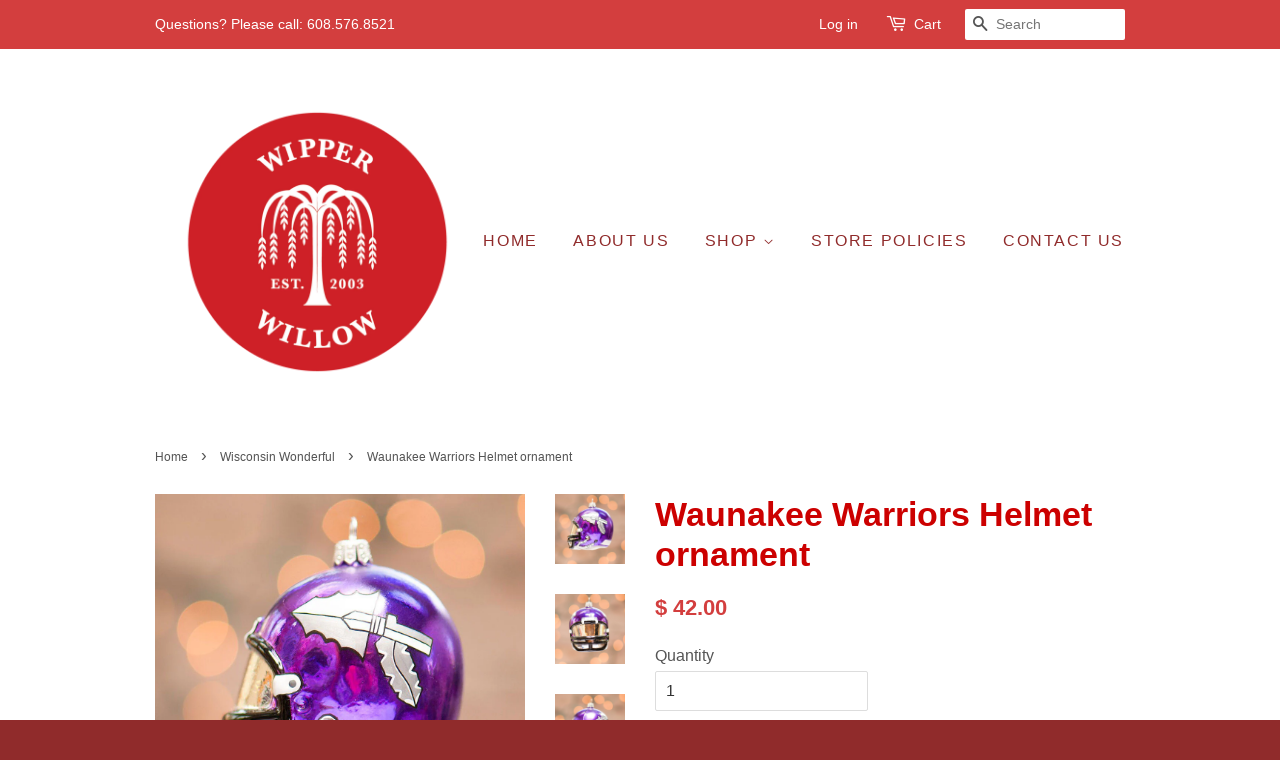

--- FILE ---
content_type: text/html; charset=utf-8
request_url: https://wipperwillow.com/collections/wisconsin/products/waunakee-warriors-helmet
body_size: 13455
content:
<!doctype html>
<!--[if lt IE 7]><html class="no-js lt-ie9 lt-ie8 lt-ie7" lang="en"> <![endif]-->
<!--[if IE 7]><html class="no-js lt-ie9 lt-ie8" lang="en"> <![endif]-->
<!--[if IE 8]><html class="no-js lt-ie9" lang="en"> <![endif]-->
<!--[if IE 9 ]><html class="ie9 no-js"> <![endif]-->
<!--[if (gt IE 9)|!(IE)]><!--> <html class="no-js"> <!--<![endif]-->
<head>

  <!-- Basic page needs ================================================== -->
  <meta charset="utf-8">
  <meta http-equiv="X-UA-Compatible" content="IE=edge,chrome=1">

  

  <!-- Title and description ================================================== -->
  <title>
  Waunakee Warriors Helmet ornament &ndash; Wipper Willow
  </title>

  
  <meta name="description" content="Waunakee Warriors Helmet Ornament - Dimensions: 2.75&quot; x 2.5&quot; x 3.25&quot;">
  

  <!-- Social meta ================================================== -->
  

  <meta property="og:type" content="product">
  <meta property="og:title" content="Waunakee Warriors Helmet ornament">
  <meta property="og:url" content="https://wipperwillow.com/products/waunakee-warriors-helmet">
  
  <meta property="og:image" content="http://wipperwillow.com/cdn/shop/products/waunakee-warriors-helmet-1_grande.jpg?v=1446770401">
  <meta property="og:image:secure_url" content="https://wipperwillow.com/cdn/shop/products/waunakee-warriors-helmet-1_grande.jpg?v=1446770401">
  
  <meta property="og:image" content="http://wipperwillow.com/cdn/shop/products/waunakee-warriors-helmet-2_grande.jpg?v=1446770402">
  <meta property="og:image:secure_url" content="https://wipperwillow.com/cdn/shop/products/waunakee-warriors-helmet-2_grande.jpg?v=1446770402">
  
  <meta property="og:image" content="http://wipperwillow.com/cdn/shop/products/waunakee-warriors-helmet-3_grande.jpg?v=1446770404">
  <meta property="og:image:secure_url" content="https://wipperwillow.com/cdn/shop/products/waunakee-warriors-helmet-3_grande.jpg?v=1446770404">
  
  <meta property="og:price:amount" content="42.00">
  <meta property="og:price:currency" content="USD">


  <meta property="og:description" content="Waunakee Warriors Helmet Ornament - Dimensions: 2.75&quot; x 2.5&quot; x 3.25&quot;">

<meta property="og:site_name" content="Wipper Willow">



<meta name="twitter:card" content="summary">




  <meta name="twitter:title" content="Waunakee Warriors Helmet ornament">
  <meta name="twitter:description" content="Waunakee Warriors Helmet Ornament - Dimensions: 2.75&quot; x 2.5&quot; x 3.25&quot;">
  <meta name="twitter:image" content="https://wipperwillow.com/cdn/shop/products/waunakee-warriors-helmet-1_medium.jpg?v=1446770401">
  <meta name="twitter:image:width" content="240">
  <meta name="twitter:image:height" content="240">



  <!-- Helpers ================================================== -->
  <link rel="canonical" href="https://wipperwillow.com/products/waunakee-warriors-helmet">
  <meta name="viewport" content="width=device-width,initial-scale=1">
  <meta name="theme-color" content="#d33e3e">

  <!-- CSS ================================================== -->
  <link href="//wipperwillow.com/cdn/shop/t/2/assets/timber.scss.css?v=136517876655181589941658188254" rel="stylesheet" type="text/css" media="all" />
  <link href="//wipperwillow.com/cdn/shop/t/2/assets/theme.scss.css?v=151632730876584271301658188254" rel="stylesheet" type="text/css" media="all" />

  




  <!-- Header hook for plugins ================================================== -->
  <script>window.performance && window.performance.mark && window.performance.mark('shopify.content_for_header.start');</script><meta id="shopify-digital-wallet" name="shopify-digital-wallet" content="/10252667/digital_wallets/dialog">
<meta name="shopify-checkout-api-token" content="eea39fc48a0f445a10a91bec6cfcbb8e">
<link rel="alternate" type="application/json+oembed" href="https://wipperwillow.com/products/waunakee-warriors-helmet.oembed">
<script async="async" src="/checkouts/internal/preloads.js?locale=en-US"></script>
<link rel="preconnect" href="https://shop.app" crossorigin="anonymous">
<script async="async" src="https://shop.app/checkouts/internal/preloads.js?locale=en-US&shop_id=10252667" crossorigin="anonymous"></script>
<script id="shopify-features" type="application/json">{"accessToken":"eea39fc48a0f445a10a91bec6cfcbb8e","betas":["rich-media-storefront-analytics"],"domain":"wipperwillow.com","predictiveSearch":true,"shopId":10252667,"locale":"en"}</script>
<script>var Shopify = Shopify || {};
Shopify.shop = "wipper-willow.myshopify.com";
Shopify.locale = "en";
Shopify.currency = {"active":"USD","rate":"1.0"};
Shopify.country = "US";
Shopify.theme = {"name":"Minimal","id":49919749,"schema_name":null,"schema_version":null,"theme_store_id":380,"role":"main"};
Shopify.theme.handle = "null";
Shopify.theme.style = {"id":null,"handle":null};
Shopify.cdnHost = "wipperwillow.com/cdn";
Shopify.routes = Shopify.routes || {};
Shopify.routes.root = "/";</script>
<script type="module">!function(o){(o.Shopify=o.Shopify||{}).modules=!0}(window);</script>
<script>!function(o){function n(){var o=[];function n(){o.push(Array.prototype.slice.apply(arguments))}return n.q=o,n}var t=o.Shopify=o.Shopify||{};t.loadFeatures=n(),t.autoloadFeatures=n()}(window);</script>
<script>
  window.ShopifyPay = window.ShopifyPay || {};
  window.ShopifyPay.apiHost = "shop.app\/pay";
  window.ShopifyPay.redirectState = null;
</script>
<script id="shop-js-analytics" type="application/json">{"pageType":"product"}</script>
<script defer="defer" async type="module" src="//wipperwillow.com/cdn/shopifycloud/shop-js/modules/v2/client.init-shop-cart-sync_Bc8-qrdt.en.esm.js"></script>
<script defer="defer" async type="module" src="//wipperwillow.com/cdn/shopifycloud/shop-js/modules/v2/chunk.common_CmNk3qlo.esm.js"></script>
<script type="module">
  await import("//wipperwillow.com/cdn/shopifycloud/shop-js/modules/v2/client.init-shop-cart-sync_Bc8-qrdt.en.esm.js");
await import("//wipperwillow.com/cdn/shopifycloud/shop-js/modules/v2/chunk.common_CmNk3qlo.esm.js");

  window.Shopify.SignInWithShop?.initShopCartSync?.({"fedCMEnabled":true,"windoidEnabled":true});

</script>
<script>
  window.Shopify = window.Shopify || {};
  if (!window.Shopify.featureAssets) window.Shopify.featureAssets = {};
  window.Shopify.featureAssets['shop-js'] = {"shop-cart-sync":["modules/v2/client.shop-cart-sync_DOpY4EW0.en.esm.js","modules/v2/chunk.common_CmNk3qlo.esm.js"],"init-fed-cm":["modules/v2/client.init-fed-cm_D2vsy40D.en.esm.js","modules/v2/chunk.common_CmNk3qlo.esm.js"],"shop-button":["modules/v2/client.shop-button_CI-s0xGZ.en.esm.js","modules/v2/chunk.common_CmNk3qlo.esm.js"],"shop-toast-manager":["modules/v2/client.shop-toast-manager_Cx0C6may.en.esm.js","modules/v2/chunk.common_CmNk3qlo.esm.js"],"init-windoid":["modules/v2/client.init-windoid_CXNAd0Cm.en.esm.js","modules/v2/chunk.common_CmNk3qlo.esm.js"],"init-shop-email-lookup-coordinator":["modules/v2/client.init-shop-email-lookup-coordinator_B9mmbKi4.en.esm.js","modules/v2/chunk.common_CmNk3qlo.esm.js"],"shop-cash-offers":["modules/v2/client.shop-cash-offers_CL9Nay2h.en.esm.js","modules/v2/chunk.common_CmNk3qlo.esm.js","modules/v2/chunk.modal_CvhjeixQ.esm.js"],"avatar":["modules/v2/client.avatar_BTnouDA3.en.esm.js"],"init-shop-cart-sync":["modules/v2/client.init-shop-cart-sync_Bc8-qrdt.en.esm.js","modules/v2/chunk.common_CmNk3qlo.esm.js"],"init-customer-accounts-sign-up":["modules/v2/client.init-customer-accounts-sign-up_C7zhr03q.en.esm.js","modules/v2/client.shop-login-button_BbMx65lK.en.esm.js","modules/v2/chunk.common_CmNk3qlo.esm.js","modules/v2/chunk.modal_CvhjeixQ.esm.js"],"pay-button":["modules/v2/client.pay-button_Bhm3077V.en.esm.js","modules/v2/chunk.common_CmNk3qlo.esm.js"],"init-shop-for-new-customer-accounts":["modules/v2/client.init-shop-for-new-customer-accounts_rLbLSDTe.en.esm.js","modules/v2/client.shop-login-button_BbMx65lK.en.esm.js","modules/v2/chunk.common_CmNk3qlo.esm.js","modules/v2/chunk.modal_CvhjeixQ.esm.js"],"init-customer-accounts":["modules/v2/client.init-customer-accounts_DkVf8Jdu.en.esm.js","modules/v2/client.shop-login-button_BbMx65lK.en.esm.js","modules/v2/chunk.common_CmNk3qlo.esm.js","modules/v2/chunk.modal_CvhjeixQ.esm.js"],"shop-login-button":["modules/v2/client.shop-login-button_BbMx65lK.en.esm.js","modules/v2/chunk.common_CmNk3qlo.esm.js","modules/v2/chunk.modal_CvhjeixQ.esm.js"],"shop-follow-button":["modules/v2/client.shop-follow-button_B-omSWeu.en.esm.js","modules/v2/chunk.common_CmNk3qlo.esm.js","modules/v2/chunk.modal_CvhjeixQ.esm.js"],"lead-capture":["modules/v2/client.lead-capture_DZQFWrYz.en.esm.js","modules/v2/chunk.common_CmNk3qlo.esm.js","modules/v2/chunk.modal_CvhjeixQ.esm.js"],"checkout-modal":["modules/v2/client.checkout-modal_Fp9GouFF.en.esm.js","modules/v2/chunk.common_CmNk3qlo.esm.js","modules/v2/chunk.modal_CvhjeixQ.esm.js"],"shop-login":["modules/v2/client.shop-login_B9KWmZaW.en.esm.js","modules/v2/chunk.common_CmNk3qlo.esm.js","modules/v2/chunk.modal_CvhjeixQ.esm.js"],"payment-terms":["modules/v2/client.payment-terms_Bl_bs7GP.en.esm.js","modules/v2/chunk.common_CmNk3qlo.esm.js","modules/v2/chunk.modal_CvhjeixQ.esm.js"]};
</script>
<script id="__st">var __st={"a":10252667,"offset":-21600,"reqid":"b69f8640-a3ff-4a67-9989-55b67191747a-1762472475","pageurl":"wipperwillow.com\/collections\/wisconsin\/products\/waunakee-warriors-helmet","u":"6ebd3b167c59","p":"product","rtyp":"product","rid":2462288581};</script>
<script>window.ShopifyPaypalV4VisibilityTracking = true;</script>
<script id="captcha-bootstrap">!function(){'use strict';const t='contact',e='account',n='new_comment',o=[[t,t],['blogs',n],['comments',n],[t,'customer']],c=[[e,'customer_login'],[e,'guest_login'],[e,'recover_customer_password'],[e,'create_customer']],r=t=>t.map((([t,e])=>`form[action*='/${t}']:not([data-nocaptcha='true']) input[name='form_type'][value='${e}']`)).join(','),a=t=>()=>t?[...document.querySelectorAll(t)].map((t=>t.form)):[];function s(){const t=[...o],e=r(t);return a(e)}const i='password',u='form_key',d=['recaptcha-v3-token','g-recaptcha-response','h-captcha-response',i],f=()=>{try{return window.sessionStorage}catch{return}},m='__shopify_v',_=t=>t.elements[u];function p(t,e,n=!1){try{const o=window.sessionStorage,c=JSON.parse(o.getItem(e)),{data:r}=function(t){const{data:e,action:n}=t;return t[m]||n?{data:e,action:n}:{data:t,action:n}}(c);for(const[e,n]of Object.entries(r))t.elements[e]&&(t.elements[e].value=n);n&&o.removeItem(e)}catch(o){console.error('form repopulation failed',{error:o})}}const l='form_type',E='cptcha';function T(t){t.dataset[E]=!0}const w=window,h=w.document,L='Shopify',v='ce_forms',y='captcha';let A=!1;((t,e)=>{const n=(g='f06e6c50-85a8-45c8-87d0-21a2b65856fe',I='https://cdn.shopify.com/shopifycloud/storefront-forms-hcaptcha/ce_storefront_forms_captcha_hcaptcha.v1.5.2.iife.js',D={infoText:'Protected by hCaptcha',privacyText:'Privacy',termsText:'Terms'},(t,e,n)=>{const o=w[L][v],c=o.bindForm;if(c)return c(t,g,e,D).then(n);var r;o.q.push([[t,g,e,D],n]),r=I,A||(h.body.append(Object.assign(h.createElement('script'),{id:'captcha-provider',async:!0,src:r})),A=!0)});var g,I,D;w[L]=w[L]||{},w[L][v]=w[L][v]||{},w[L][v].q=[],w[L][y]=w[L][y]||{},w[L][y].protect=function(t,e){n(t,void 0,e),T(t)},Object.freeze(w[L][y]),function(t,e,n,w,h,L){const[v,y,A,g]=function(t,e,n){const i=e?o:[],u=t?c:[],d=[...i,...u],f=r(d),m=r(i),_=r(d.filter((([t,e])=>n.includes(e))));return[a(f),a(m),a(_),s()]}(w,h,L),I=t=>{const e=t.target;return e instanceof HTMLFormElement?e:e&&e.form},D=t=>v().includes(t);t.addEventListener('submit',(t=>{const e=I(t);if(!e)return;const n=D(e)&&!e.dataset.hcaptchaBound&&!e.dataset.recaptchaBound,o=_(e),c=g().includes(e)&&(!o||!o.value);(n||c)&&t.preventDefault(),c&&!n&&(function(t){try{if(!f())return;!function(t){const e=f();if(!e)return;const n=_(t);if(!n)return;const o=n.value;o&&e.removeItem(o)}(t);const e=Array.from(Array(32),(()=>Math.random().toString(36)[2])).join('');!function(t,e){_(t)||t.append(Object.assign(document.createElement('input'),{type:'hidden',name:u})),t.elements[u].value=e}(t,e),function(t,e){const n=f();if(!n)return;const o=[...t.querySelectorAll(`input[type='${i}']`)].map((({name:t})=>t)),c=[...d,...o],r={};for(const[a,s]of new FormData(t).entries())c.includes(a)||(r[a]=s);n.setItem(e,JSON.stringify({[m]:1,action:t.action,data:r}))}(t,e)}catch(e){console.error('failed to persist form',e)}}(e),e.submit())}));const S=(t,e)=>{t&&!t.dataset[E]&&(n(t,e.some((e=>e===t))),T(t))};for(const o of['focusin','change'])t.addEventListener(o,(t=>{const e=I(t);D(e)&&S(e,y())}));const B=e.get('form_key'),M=e.get(l),P=B&&M;t.addEventListener('DOMContentLoaded',(()=>{const t=y();if(P)for(const e of t)e.elements[l].value===M&&p(e,B);[...new Set([...A(),...v().filter((t=>'true'===t.dataset.shopifyCaptcha))])].forEach((e=>S(e,t)))}))}(h,new URLSearchParams(w.location.search),n,t,e,['guest_login'])})(!0,!0)}();</script>
<script integrity="sha256-52AcMU7V7pcBOXWImdc/TAGTFKeNjmkeM1Pvks/DTgc=" data-source-attribution="shopify.loadfeatures" defer="defer" src="//wipperwillow.com/cdn/shopifycloud/storefront/assets/storefront/load_feature-81c60534.js" crossorigin="anonymous"></script>
<script crossorigin="anonymous" defer="defer" src="//wipperwillow.com/cdn/shopifycloud/storefront/assets/shopify_pay/storefront-65b4c6d7.js?v=20250812"></script>
<script data-source-attribution="shopify.dynamic_checkout.dynamic.init">var Shopify=Shopify||{};Shopify.PaymentButton=Shopify.PaymentButton||{isStorefrontPortableWallets:!0,init:function(){window.Shopify.PaymentButton.init=function(){};var t=document.createElement("script");t.src="https://wipperwillow.com/cdn/shopifycloud/portable-wallets/latest/portable-wallets.en.js",t.type="module",document.head.appendChild(t)}};
</script>
<script data-source-attribution="shopify.dynamic_checkout.buyer_consent">
  function portableWalletsHideBuyerConsent(e){var t=document.getElementById("shopify-buyer-consent"),n=document.getElementById("shopify-subscription-policy-button");t&&n&&(t.classList.add("hidden"),t.setAttribute("aria-hidden","true"),n.removeEventListener("click",e))}function portableWalletsShowBuyerConsent(e){var t=document.getElementById("shopify-buyer-consent"),n=document.getElementById("shopify-subscription-policy-button");t&&n&&(t.classList.remove("hidden"),t.removeAttribute("aria-hidden"),n.addEventListener("click",e))}window.Shopify?.PaymentButton&&(window.Shopify.PaymentButton.hideBuyerConsent=portableWalletsHideBuyerConsent,window.Shopify.PaymentButton.showBuyerConsent=portableWalletsShowBuyerConsent);
</script>
<script data-source-attribution="shopify.dynamic_checkout.cart.bootstrap">document.addEventListener("DOMContentLoaded",(function(){function t(){return document.querySelector("shopify-accelerated-checkout-cart, shopify-accelerated-checkout")}if(t())Shopify.PaymentButton.init();else{new MutationObserver((function(e,n){t()&&(Shopify.PaymentButton.init(),n.disconnect())})).observe(document.body,{childList:!0,subtree:!0})}}));
</script>
<link id="shopify-accelerated-checkout-styles" rel="stylesheet" media="screen" href="https://wipperwillow.com/cdn/shopifycloud/portable-wallets/latest/accelerated-checkout-backwards-compat.css" crossorigin="anonymous">
<style id="shopify-accelerated-checkout-cart">
        #shopify-buyer-consent {
  margin-top: 1em;
  display: inline-block;
  width: 100%;
}

#shopify-buyer-consent.hidden {
  display: none;
}

#shopify-subscription-policy-button {
  background: none;
  border: none;
  padding: 0;
  text-decoration: underline;
  font-size: inherit;
  cursor: pointer;
}

#shopify-subscription-policy-button::before {
  box-shadow: none;
}

      </style>

<script>window.performance && window.performance.mark && window.performance.mark('shopify.content_for_header.end');</script>

  

<!--[if lt IE 9]>
<script src="//cdnjs.cloudflare.com/ajax/libs/html5shiv/3.7.2/html5shiv.min.js" type="text/javascript"></script>
<script src="//wipperwillow.com/cdn/shop/t/2/assets/respond.min.js?v=52248677837542619231444929005" type="text/javascript"></script>
<link href="//wipperwillow.com/cdn/shop/t/2/assets/respond-proxy.html" id="respond-proxy" rel="respond-proxy" />
<link href="//wipperwillow.com/search?q=1e7a3d89eb3c6176b759da47fc2daa58" id="respond-redirect" rel="respond-redirect" />
<script src="//wipperwillow.com/search?q=1e7a3d89eb3c6176b759da47fc2daa58" type="text/javascript"></script>
<![endif]-->



  <script src="//ajax.googleapis.com/ajax/libs/jquery/1.11.0/jquery.min.js" type="text/javascript"></script>
  <script src="//wipperwillow.com/cdn/shop/t/2/assets/modernizr.min.js?v=26620055551102246001444929005" type="text/javascript"></script>

  
  

<link href="https://monorail-edge.shopifysvc.com" rel="dns-prefetch">
<script>(function(){if ("sendBeacon" in navigator && "performance" in window) {try {var session_token_from_headers = performance.getEntriesByType('navigation')[0].serverTiming.find(x => x.name == '_s').description;} catch {var session_token_from_headers = undefined;}var session_cookie_matches = document.cookie.match(/_shopify_s=([^;]*)/);var session_token_from_cookie = session_cookie_matches && session_cookie_matches.length === 2 ? session_cookie_matches[1] : "";var session_token = session_token_from_headers || session_token_from_cookie || "";function handle_abandonment_event(e) {var entries = performance.getEntries().filter(function(entry) {return /monorail-edge.shopifysvc.com/.test(entry.name);});if (!window.abandonment_tracked && entries.length === 0) {window.abandonment_tracked = true;var currentMs = Date.now();var navigation_start = performance.timing.navigationStart;var payload = {shop_id: 10252667,url: window.location.href,navigation_start,duration: currentMs - navigation_start,session_token,page_type: "product"};window.navigator.sendBeacon("https://monorail-edge.shopifysvc.com/v1/produce", JSON.stringify({schema_id: "online_store_buyer_site_abandonment/1.1",payload: payload,metadata: {event_created_at_ms: currentMs,event_sent_at_ms: currentMs}}));}}window.addEventListener('pagehide', handle_abandonment_event);}}());</script>
<script id="web-pixels-manager-setup">(function e(e,d,r,n,o){if(void 0===o&&(o={}),!Boolean(null===(a=null===(i=window.Shopify)||void 0===i?void 0:i.analytics)||void 0===a?void 0:a.replayQueue)){var i,a;window.Shopify=window.Shopify||{};var t=window.Shopify;t.analytics=t.analytics||{};var s=t.analytics;s.replayQueue=[],s.publish=function(e,d,r){return s.replayQueue.push([e,d,r]),!0};try{self.performance.mark("wpm:start")}catch(e){}var l=function(){var e={modern:/Edge?\/(1{2}[4-9]|1[2-9]\d|[2-9]\d{2}|\d{4,})\.\d+(\.\d+|)|Firefox\/(1{2}[4-9]|1[2-9]\d|[2-9]\d{2}|\d{4,})\.\d+(\.\d+|)|Chrom(ium|e)\/(9{2}|\d{3,})\.\d+(\.\d+|)|(Maci|X1{2}).+ Version\/(15\.\d+|(1[6-9]|[2-9]\d|\d{3,})\.\d+)([,.]\d+|)( \(\w+\)|)( Mobile\/\w+|) Safari\/|Chrome.+OPR\/(9{2}|\d{3,})\.\d+\.\d+|(CPU[ +]OS|iPhone[ +]OS|CPU[ +]iPhone|CPU IPhone OS|CPU iPad OS)[ +]+(15[._]\d+|(1[6-9]|[2-9]\d|\d{3,})[._]\d+)([._]\d+|)|Android:?[ /-](13[3-9]|1[4-9]\d|[2-9]\d{2}|\d{4,})(\.\d+|)(\.\d+|)|Android.+Firefox\/(13[5-9]|1[4-9]\d|[2-9]\d{2}|\d{4,})\.\d+(\.\d+|)|Android.+Chrom(ium|e)\/(13[3-9]|1[4-9]\d|[2-9]\d{2}|\d{4,})\.\d+(\.\d+|)|SamsungBrowser\/([2-9]\d|\d{3,})\.\d+/,legacy:/Edge?\/(1[6-9]|[2-9]\d|\d{3,})\.\d+(\.\d+|)|Firefox\/(5[4-9]|[6-9]\d|\d{3,})\.\d+(\.\d+|)|Chrom(ium|e)\/(5[1-9]|[6-9]\d|\d{3,})\.\d+(\.\d+|)([\d.]+$|.*Safari\/(?![\d.]+ Edge\/[\d.]+$))|(Maci|X1{2}).+ Version\/(10\.\d+|(1[1-9]|[2-9]\d|\d{3,})\.\d+)([,.]\d+|)( \(\w+\)|)( Mobile\/\w+|) Safari\/|Chrome.+OPR\/(3[89]|[4-9]\d|\d{3,})\.\d+\.\d+|(CPU[ +]OS|iPhone[ +]OS|CPU[ +]iPhone|CPU IPhone OS|CPU iPad OS)[ +]+(10[._]\d+|(1[1-9]|[2-9]\d|\d{3,})[._]\d+)([._]\d+|)|Android:?[ /-](13[3-9]|1[4-9]\d|[2-9]\d{2}|\d{4,})(\.\d+|)(\.\d+|)|Mobile Safari.+OPR\/([89]\d|\d{3,})\.\d+\.\d+|Android.+Firefox\/(13[5-9]|1[4-9]\d|[2-9]\d{2}|\d{4,})\.\d+(\.\d+|)|Android.+Chrom(ium|e)\/(13[3-9]|1[4-9]\d|[2-9]\d{2}|\d{4,})\.\d+(\.\d+|)|Android.+(UC? ?Browser|UCWEB|U3)[ /]?(15\.([5-9]|\d{2,})|(1[6-9]|[2-9]\d|\d{3,})\.\d+)\.\d+|SamsungBrowser\/(5\.\d+|([6-9]|\d{2,})\.\d+)|Android.+MQ{2}Browser\/(14(\.(9|\d{2,})|)|(1[5-9]|[2-9]\d|\d{3,})(\.\d+|))(\.\d+|)|K[Aa][Ii]OS\/(3\.\d+|([4-9]|\d{2,})\.\d+)(\.\d+|)/},d=e.modern,r=e.legacy,n=navigator.userAgent;return n.match(d)?"modern":n.match(r)?"legacy":"unknown"}(),u="modern"===l?"modern":"legacy",c=(null!=n?n:{modern:"",legacy:""})[u],f=function(e){return[e.baseUrl,"/wpm","/b",e.hashVersion,"modern"===e.buildTarget?"m":"l",".js"].join("")}({baseUrl:d,hashVersion:r,buildTarget:u}),m=function(e){var d=e.version,r=e.bundleTarget,n=e.surface,o=e.pageUrl,i=e.monorailEndpoint;return{emit:function(e){var a=e.status,t=e.errorMsg,s=(new Date).getTime(),l=JSON.stringify({metadata:{event_sent_at_ms:s},events:[{schema_id:"web_pixels_manager_load/3.1",payload:{version:d,bundle_target:r,page_url:o,status:a,surface:n,error_msg:t},metadata:{event_created_at_ms:s}}]});if(!i)return console&&console.warn&&console.warn("[Web Pixels Manager] No Monorail endpoint provided, skipping logging."),!1;try{return self.navigator.sendBeacon.bind(self.navigator)(i,l)}catch(e){}var u=new XMLHttpRequest;try{return u.open("POST",i,!0),u.setRequestHeader("Content-Type","text/plain"),u.send(l),!0}catch(e){return console&&console.warn&&console.warn("[Web Pixels Manager] Got an unhandled error while logging to Monorail."),!1}}}}({version:r,bundleTarget:l,surface:e.surface,pageUrl:self.location.href,monorailEndpoint:e.monorailEndpoint});try{o.browserTarget=l,function(e){var d=e.src,r=e.async,n=void 0===r||r,o=e.onload,i=e.onerror,a=e.sri,t=e.scriptDataAttributes,s=void 0===t?{}:t,l=document.createElement("script"),u=document.querySelector("head"),c=document.querySelector("body");if(l.async=n,l.src=d,a&&(l.integrity=a,l.crossOrigin="anonymous"),s)for(var f in s)if(Object.prototype.hasOwnProperty.call(s,f))try{l.dataset[f]=s[f]}catch(e){}if(o&&l.addEventListener("load",o),i&&l.addEventListener("error",i),u)u.appendChild(l);else{if(!c)throw new Error("Did not find a head or body element to append the script");c.appendChild(l)}}({src:f,async:!0,onload:function(){if(!function(){var e,d;return Boolean(null===(d=null===(e=window.Shopify)||void 0===e?void 0:e.analytics)||void 0===d?void 0:d.initialized)}()){var d=window.webPixelsManager.init(e)||void 0;if(d){var r=window.Shopify.analytics;r.replayQueue.forEach((function(e){var r=e[0],n=e[1],o=e[2];d.publishCustomEvent(r,n,o)})),r.replayQueue=[],r.publish=d.publishCustomEvent,r.visitor=d.visitor,r.initialized=!0}}},onerror:function(){return m.emit({status:"failed",errorMsg:"".concat(f," has failed to load")})},sri:function(e){var d=/^sha384-[A-Za-z0-9+/=]+$/;return"string"==typeof e&&d.test(e)}(c)?c:"",scriptDataAttributes:o}),m.emit({status:"loading"})}catch(e){m.emit({status:"failed",errorMsg:(null==e?void 0:e.message)||"Unknown error"})}}})({shopId: 10252667,storefrontBaseUrl: "https://wipperwillow.com",extensionsBaseUrl: "https://extensions.shopifycdn.com/cdn/shopifycloud/web-pixels-manager",monorailEndpoint: "https://monorail-edge.shopifysvc.com/unstable/produce_batch",surface: "storefront-renderer",enabledBetaFlags: ["2dca8a86"],webPixelsConfigList: [{"id":"shopify-app-pixel","configuration":"{}","eventPayloadVersion":"v1","runtimeContext":"STRICT","scriptVersion":"0450","apiClientId":"shopify-pixel","type":"APP","privacyPurposes":["ANALYTICS","MARKETING"]},{"id":"shopify-custom-pixel","eventPayloadVersion":"v1","runtimeContext":"LAX","scriptVersion":"0450","apiClientId":"shopify-pixel","type":"CUSTOM","privacyPurposes":["ANALYTICS","MARKETING"]}],isMerchantRequest: false,initData: {"shop":{"name":"Wipper Willow","paymentSettings":{"currencyCode":"USD"},"myshopifyDomain":"wipper-willow.myshopify.com","countryCode":"US","storefrontUrl":"https:\/\/wipperwillow.com"},"customer":null,"cart":null,"checkout":null,"productVariants":[{"price":{"amount":42.0,"currencyCode":"USD"},"product":{"title":"Waunakee Warriors Helmet ornament","vendor":"Wipper Willow","id":"2462288581","untranslatedTitle":"Waunakee Warriors Helmet ornament","url":"\/products\/waunakee-warriors-helmet","type":"Ornament"},"id":"7123368773","image":{"src":"\/\/wipperwillow.com\/cdn\/shop\/products\/waunakee-warriors-helmet-1.jpg?v=1446770401"},"sku":"","title":"Default Title","untranslatedTitle":"Default Title"}],"purchasingCompany":null},},"https://wipperwillow.com/cdn","ae1676cfwd2530674p4253c800m34e853cb",{"modern":"","legacy":""},{"shopId":"10252667","storefrontBaseUrl":"https:\/\/wipperwillow.com","extensionBaseUrl":"https:\/\/extensions.shopifycdn.com\/cdn\/shopifycloud\/web-pixels-manager","surface":"storefront-renderer","enabledBetaFlags":"[\"2dca8a86\"]","isMerchantRequest":"false","hashVersion":"ae1676cfwd2530674p4253c800m34e853cb","publish":"custom","events":"[[\"page_viewed\",{}],[\"product_viewed\",{\"productVariant\":{\"price\":{\"amount\":42.0,\"currencyCode\":\"USD\"},\"product\":{\"title\":\"Waunakee Warriors Helmet ornament\",\"vendor\":\"Wipper Willow\",\"id\":\"2462288581\",\"untranslatedTitle\":\"Waunakee Warriors Helmet ornament\",\"url\":\"\/products\/waunakee-warriors-helmet\",\"type\":\"Ornament\"},\"id\":\"7123368773\",\"image\":{\"src\":\"\/\/wipperwillow.com\/cdn\/shop\/products\/waunakee-warriors-helmet-1.jpg?v=1446770401\"},\"sku\":\"\",\"title\":\"Default Title\",\"untranslatedTitle\":\"Default Title\"}}]]"});</script><script>
  window.ShopifyAnalytics = window.ShopifyAnalytics || {};
  window.ShopifyAnalytics.meta = window.ShopifyAnalytics.meta || {};
  window.ShopifyAnalytics.meta.currency = 'USD';
  var meta = {"product":{"id":2462288581,"gid":"gid:\/\/shopify\/Product\/2462288581","vendor":"Wipper Willow","type":"Ornament","variants":[{"id":7123368773,"price":4200,"name":"Waunakee Warriors Helmet ornament","public_title":null,"sku":""}],"remote":false},"page":{"pageType":"product","resourceType":"product","resourceId":2462288581}};
  for (var attr in meta) {
    window.ShopifyAnalytics.meta[attr] = meta[attr];
  }
</script>
<script class="analytics">
  (function () {
    var customDocumentWrite = function(content) {
      var jquery = null;

      if (window.jQuery) {
        jquery = window.jQuery;
      } else if (window.Checkout && window.Checkout.$) {
        jquery = window.Checkout.$;
      }

      if (jquery) {
        jquery('body').append(content);
      }
    };

    var hasLoggedConversion = function(token) {
      if (token) {
        return document.cookie.indexOf('loggedConversion=' + token) !== -1;
      }
      return false;
    }

    var setCookieIfConversion = function(token) {
      if (token) {
        var twoMonthsFromNow = new Date(Date.now());
        twoMonthsFromNow.setMonth(twoMonthsFromNow.getMonth() + 2);

        document.cookie = 'loggedConversion=' + token + '; expires=' + twoMonthsFromNow;
      }
    }

    var trekkie = window.ShopifyAnalytics.lib = window.trekkie = window.trekkie || [];
    if (trekkie.integrations) {
      return;
    }
    trekkie.methods = [
      'identify',
      'page',
      'ready',
      'track',
      'trackForm',
      'trackLink'
    ];
    trekkie.factory = function(method) {
      return function() {
        var args = Array.prototype.slice.call(arguments);
        args.unshift(method);
        trekkie.push(args);
        return trekkie;
      };
    };
    for (var i = 0; i < trekkie.methods.length; i++) {
      var key = trekkie.methods[i];
      trekkie[key] = trekkie.factory(key);
    }
    trekkie.load = function(config) {
      trekkie.config = config || {};
      trekkie.config.initialDocumentCookie = document.cookie;
      var first = document.getElementsByTagName('script')[0];
      var script = document.createElement('script');
      script.type = 'text/javascript';
      script.onerror = function(e) {
        var scriptFallback = document.createElement('script');
        scriptFallback.type = 'text/javascript';
        scriptFallback.onerror = function(error) {
                var Monorail = {
      produce: function produce(monorailDomain, schemaId, payload) {
        var currentMs = new Date().getTime();
        var event = {
          schema_id: schemaId,
          payload: payload,
          metadata: {
            event_created_at_ms: currentMs,
            event_sent_at_ms: currentMs
          }
        };
        return Monorail.sendRequest("https://" + monorailDomain + "/v1/produce", JSON.stringify(event));
      },
      sendRequest: function sendRequest(endpointUrl, payload) {
        // Try the sendBeacon API
        if (window && window.navigator && typeof window.navigator.sendBeacon === 'function' && typeof window.Blob === 'function' && !Monorail.isIos12()) {
          var blobData = new window.Blob([payload], {
            type: 'text/plain'
          });

          if (window.navigator.sendBeacon(endpointUrl, blobData)) {
            return true;
          } // sendBeacon was not successful

        } // XHR beacon

        var xhr = new XMLHttpRequest();

        try {
          xhr.open('POST', endpointUrl);
          xhr.setRequestHeader('Content-Type', 'text/plain');
          xhr.send(payload);
        } catch (e) {
          console.log(e);
        }

        return false;
      },
      isIos12: function isIos12() {
        return window.navigator.userAgent.lastIndexOf('iPhone; CPU iPhone OS 12_') !== -1 || window.navigator.userAgent.lastIndexOf('iPad; CPU OS 12_') !== -1;
      }
    };
    Monorail.produce('monorail-edge.shopifysvc.com',
      'trekkie_storefront_load_errors/1.1',
      {shop_id: 10252667,
      theme_id: 49919749,
      app_name: "storefront",
      context_url: window.location.href,
      source_url: "//wipperwillow.com/cdn/s/trekkie.storefront.5ad93876886aa0a32f5bade9f25632a26c6f183a.min.js"});

        };
        scriptFallback.async = true;
        scriptFallback.src = '//wipperwillow.com/cdn/s/trekkie.storefront.5ad93876886aa0a32f5bade9f25632a26c6f183a.min.js';
        first.parentNode.insertBefore(scriptFallback, first);
      };
      script.async = true;
      script.src = '//wipperwillow.com/cdn/s/trekkie.storefront.5ad93876886aa0a32f5bade9f25632a26c6f183a.min.js';
      first.parentNode.insertBefore(script, first);
    };
    trekkie.load(
      {"Trekkie":{"appName":"storefront","development":false,"defaultAttributes":{"shopId":10252667,"isMerchantRequest":null,"themeId":49919749,"themeCityHash":"13083993995698113842","contentLanguage":"en","currency":"USD","eventMetadataId":"bddbf6fd-de5a-4845-816a-72b52719644e"},"isServerSideCookieWritingEnabled":true,"monorailRegion":"shop_domain","enabledBetaFlags":["f0df213a"]},"Session Attribution":{},"S2S":{"facebookCapiEnabled":false,"source":"trekkie-storefront-renderer","apiClientId":580111}}
    );

    var loaded = false;
    trekkie.ready(function() {
      if (loaded) return;
      loaded = true;

      window.ShopifyAnalytics.lib = window.trekkie;

      var originalDocumentWrite = document.write;
      document.write = customDocumentWrite;
      try { window.ShopifyAnalytics.merchantGoogleAnalytics.call(this); } catch(error) {};
      document.write = originalDocumentWrite;

      window.ShopifyAnalytics.lib.page(null,{"pageType":"product","resourceType":"product","resourceId":2462288581,"shopifyEmitted":true});

      var match = window.location.pathname.match(/checkouts\/(.+)\/(thank_you|post_purchase)/)
      var token = match? match[1]: undefined;
      if (!hasLoggedConversion(token)) {
        setCookieIfConversion(token);
        window.ShopifyAnalytics.lib.track("Viewed Product",{"currency":"USD","variantId":7123368773,"productId":2462288581,"productGid":"gid:\/\/shopify\/Product\/2462288581","name":"Waunakee Warriors Helmet ornament","price":"42.00","sku":"","brand":"Wipper Willow","variant":null,"category":"Ornament","nonInteraction":true,"remote":false},undefined,undefined,{"shopifyEmitted":true});
      window.ShopifyAnalytics.lib.track("monorail:\/\/trekkie_storefront_viewed_product\/1.1",{"currency":"USD","variantId":7123368773,"productId":2462288581,"productGid":"gid:\/\/shopify\/Product\/2462288581","name":"Waunakee Warriors Helmet ornament","price":"42.00","sku":"","brand":"Wipper Willow","variant":null,"category":"Ornament","nonInteraction":true,"remote":false,"referer":"https:\/\/wipperwillow.com\/collections\/wisconsin\/products\/waunakee-warriors-helmet"});
      }
    });


        var eventsListenerScript = document.createElement('script');
        eventsListenerScript.async = true;
        eventsListenerScript.src = "//wipperwillow.com/cdn/shopifycloud/storefront/assets/shop_events_listener-3da45d37.js";
        document.getElementsByTagName('head')[0].appendChild(eventsListenerScript);

})();</script>
<script
  defer
  src="https://wipperwillow.com/cdn/shopifycloud/perf-kit/shopify-perf-kit-2.1.2.min.js"
  data-application="storefront-renderer"
  data-shop-id="10252667"
  data-render-region="gcp-us-central1"
  data-page-type="product"
  data-theme-instance-id="49919749"
  data-theme-name=""
  data-theme-version=""
  data-monorail-region="shop_domain"
  data-resource-timing-sampling-rate="10"
  data-shs="true"
  data-shs-beacon="true"
  data-shs-export-with-fetch="true"
  data-shs-logs-sample-rate="1"
></script>
</head>

<body id="waunakee-warriors-helmet-ornament" class="template-product" >

  <div class="header-bar">
  <div class="wrapper medium-down--hide">
    <div class="post-large--display-table">

      <div class="header-bar__left post-large--display-table-cell">

        

        

        
          <div class="header-bar__module header-bar__message">
            Questions? Please call: 608.576.8521
          </div>
        

      </div>

      <div class="header-bar__right post-large--display-table-cell">

        
          <ul class="header-bar__module header-bar__module--list">
            
              <li>
                <a href="/account/login" id="customer_login_link">Log in</a>
              </li>
            
          </ul>
        

        <div class="header-bar__module">
          <span class="header-bar__sep" aria-hidden="true"></span>
          <a href="/cart" class="cart-page-link">
            <span class="icon icon-cart header-bar__cart-icon" aria-hidden="true"></span>
          </a>
        </div>

        <div class="header-bar__module">
          <a href="/cart" class="cart-page-link">
            Cart
            <span class="cart-count header-bar__cart-count hidden-count">0</span>
          </a>
        </div>

        
          
            <div class="header-bar__module header-bar__search">
              


  <form action="/search" method="get" class="header-bar__search-form clearfix" role="search">
    
    <button type="submit" class="btn icon-fallback-text header-bar__search-submit">
      <span class="icon icon-search" aria-hidden="true"></span>
      <span class="fallback-text">Search</span>
    </button>
    <input type="search" name="q" value="" aria-label="Search" class="header-bar__search-input" placeholder="Search">
  </form>


            </div>
          
        

      </div>
    </div>
  </div>
  <div class="wrapper post-large--hide">
    <button type="button" class="mobile-nav-trigger" id="MobileNavTrigger">
      <span class="icon icon-hamburger" aria-hidden="true"></span>
      Menu
    </button>
    <a href="/cart" class="cart-page-link mobile-cart-page-link">
      <span class="icon icon-cart header-bar__cart-icon" aria-hidden="true"></span>
      Cart <span class="cart-count hidden-count">0</span>
    </a>
  </div>
  <ul id="MobileNav" class="mobile-nav post-large--hide">
  
  
  
  <li class="mobile-nav__link" aria-haspopup="true">
    
      <a href="/" class="mobile-nav">
        Home
      </a>
    
  </li>
  
  
  <li class="mobile-nav__link" aria-haspopup="true">
    
      <a href="/pages/about-us" class="mobile-nav">
        About Us
      </a>
    
  </li>
  
  
  <li class="mobile-nav__link" aria-haspopup="true">
    
      <a href="/collections/all" class="mobile-nav__sublist-trigger">
        Shop
        <span class="icon-fallback-text mobile-nav__sublist-expand">
  <span class="icon icon-plus" aria-hidden="true"></span>
  <span class="fallback-text">+</span>
</span>
<span class="icon-fallback-text mobile-nav__sublist-contract">
  <span class="icon icon-minus" aria-hidden="true"></span>
  <span class="fallback-text">-</span>
</span>
      </a>
      <ul class="mobile-nav__sublist">  
        
          <li class="mobile-nav__sublist-link">
            <a href="/collections/puzzles">Wooden Puzzles</a>
          </li>
        
          <li class="mobile-nav__sublist-link">
            <a href="/collections/iowa">Iowa Inspired</a>
          </li>
        
          <li class="mobile-nav__sublist-link">
            <a href="/collections/wisconsin">Wisconsin Wonderful</a>
          </li>
        
          <li class="mobile-nav__sublist-link">
            <a href="/collections/miscellaneous">Custom Collection</a>
          </li>
        
      </ul>
    
  </li>
  
  
  <li class="mobile-nav__link" aria-haspopup="true">
    
      <a href="/pages/privacy-policy" class="mobile-nav">
        Store Policies
      </a>
    
  </li>
  
  
  <li class="mobile-nav__link" aria-haspopup="true">
    
      <a href="/pages/contact" class="mobile-nav">
        Contact Us
      </a>
    
  </li>
  

  
    
      <li class="mobile-nav__link">
        <a href="/account/login" id="customer_login_link">Log in</a>
      </li>
      
        <li class="mobile-nav__link">
          <a href="/account/register" id="customer_register_link">Create account</a>
        </li>
      
    
  
  
  <li class="mobile-nav__link">
    
      <div class="header-bar__module header-bar__search">
        


  <form action="/search" method="get" class="header-bar__search-form clearfix" role="search">
    
    <button type="submit" class="btn icon-fallback-text header-bar__search-submit">
      <span class="icon icon-search" aria-hidden="true"></span>
      <span class="fallback-text">Search</span>
    </button>
    <input type="search" name="q" value="" aria-label="Search" class="header-bar__search-input" placeholder="Search">
  </form>


      </div>
    
  </li>
  
</ul>

</div>


  <header class="site-header" role="banner">
    <div class="wrapper">

      

      <div class="grid--full post-large--display-table">
        <div class="grid__item post-large--one-third post-large--display-table-cell">
          
            <div class="h1 site-header__logo post-large--left" itemscope itemtype="http://schema.org/Organization">
          
            
              <a href="/" itemprop="url">
                <img src="//wipperwillow.com/cdn/shop/t/2/assets/logo.png?v=71975878259419399331688935805" alt="Wipper Willow" itemprop="logo">
              </a>
            
          
            </div>
          
          
            <p class="header-message post-large--hide">
              <small>Questions? Please call: 608.576.8521</small>
            </p>
          
        </div>
        <div class="grid__item post-large--two-thirds post-large--display-table-cell medium-down--hide">
          
<ul class="site-nav post-large--text-right" id="AccessibleNav">
  
    
    
    
      <li >
        <a href="/" class="site-nav__link">Home</a>
      </li>
    
  
    
    
    
      <li >
        <a href="/pages/about-us" class="site-nav__link">About Us</a>
      </li>
    
  
    
    
    
      <li class="site-nav--has-dropdown" aria-haspopup="true">
        <a href="/collections/all" class="site-nav__link">
          Shop
          <span class="icon-fallback-text">
            <span class="icon icon-arrow-down" aria-hidden="true"></span>
          </span>
        </a>
        <ul class="site-nav__dropdown">
          
            <li>
              <a href="/collections/puzzles" class="site-nav__link">Wooden Puzzles</a>
            </li>
          
            <li>
              <a href="/collections/iowa" class="site-nav__link">Iowa Inspired</a>
            </li>
          
            <li class="site-nav--active">
              <a href="/collections/wisconsin" class="site-nav__link">Wisconsin Wonderful</a>
            </li>
          
            <li>
              <a href="/collections/miscellaneous" class="site-nav__link">Custom Collection</a>
            </li>
          
        </ul>
      </li>
    
  
    
    
    
      <li >
        <a href="/pages/privacy-policy" class="site-nav__link">Store Policies</a>
      </li>
    
  
    
    
    
      <li >
        <a href="/pages/contact" class="site-nav__link">Contact Us</a>
      </li>
    
  
</ul>

        </div>
      </div>

      

    </div>
  </header>

  <main class="wrapper main-content" role="main">
    <div class="grid">
        <div class="grid__item">
          <div itemscope itemtype="http://schema.org/Product">

  <meta itemprop="url" content="https://wipperwillow.com/products/waunakee-warriors-helmet">
  <meta itemprop="image" content="//wipperwillow.com/cdn/shop/products/waunakee-warriors-helmet-1_grande.jpg?v=1446770401">

  <div class="section-header section-header--breadcrumb">
    

<nav class="breadcrumb" role="navigation" aria-label="breadcrumbs">
  <a href="/" title="Back to the frontpage">Home</a>

  

    
      <span aria-hidden="true" class="breadcrumb__sep">&rsaquo;</span>
      
        
        <a href="/collections/wisconsin" title="">Wisconsin Wonderful</a>
      
    
    <span aria-hidden="true" class="breadcrumb__sep">&rsaquo;</span>
    <span>Waunakee Warriors Helmet ornament</span>

  
</nav>


  </div>

  <div class="product-single">
    <div class="grid product-single__hero">
      <div class="grid__item post-large--one-half">

        

          <div class="grid">

            <div class="grid__item four-fifths product-single__photos" id="ProductPhoto">
              
              <img src="//wipperwillow.com/cdn/shop/products/waunakee-warriors-helmet-1_1024x1024.jpg?v=1446770401" alt="Waunakee Warriors Helmet ornament" id="ProductPhotoImg" data-image-id="5478525189">
            </div>

            <div class="grid__item one-fifth">

              <ul class="grid product-single__thumbnails" id="ProductThumbs">
                
                  <li class="grid__item">
                    <a data-image-id="5478525189" href="//wipperwillow.com/cdn/shop/products/waunakee-warriors-helmet-1_1024x1024.jpg?v=1446770401" class="product-single__thumbnail">
                      <img src="//wipperwillow.com/cdn/shop/products/waunakee-warriors-helmet-1_grande.jpg?v=1446770401" alt="Waunakee Warriors Helmet ornament">
                    </a>
                  </li>
                
                  <li class="grid__item">
                    <a data-image-id="5478525445" href="//wipperwillow.com/cdn/shop/products/waunakee-warriors-helmet-2_1024x1024.jpg?v=1446770402" class="product-single__thumbnail">
                      <img src="//wipperwillow.com/cdn/shop/products/waunakee-warriors-helmet-2_grande.jpg?v=1446770402" alt="Waunakee Warriors Helmet ornament">
                    </a>
                  </li>
                
                  <li class="grid__item">
                    <a data-image-id="5478525701" href="//wipperwillow.com/cdn/shop/products/waunakee-warriors-helmet-3_1024x1024.jpg?v=1446770404" class="product-single__thumbnail">
                      <img src="//wipperwillow.com/cdn/shop/products/waunakee-warriors-helmet-3_grande.jpg?v=1446770404" alt="Waunakee Warriors Helmet ornament">
                    </a>
                  </li>
                
              </ul>

            </div>

          </div>

        

        
        <ul class="gallery" class="hidden">
          
          <li data-image-id="5478525189" class="gallery__item" data-mfp-src="//wipperwillow.com/cdn/shop/products/waunakee-warriors-helmet-1_1024x1024.jpg?v=1446770401"></li>
          
          <li data-image-id="5478525445" class="gallery__item" data-mfp-src="//wipperwillow.com/cdn/shop/products/waunakee-warriors-helmet-2_1024x1024.jpg?v=1446770402"></li>
          
          <li data-image-id="5478525701" class="gallery__item" data-mfp-src="//wipperwillow.com/cdn/shop/products/waunakee-warriors-helmet-3_1024x1024.jpg?v=1446770404"></li>
          
        </ul>
        

      </div>
      <div class="grid__item post-large--one-half">
        
        <h1 itemprop="name">Waunakee Warriors Helmet ornament</h1>

        <div itemprop="offers" itemscope itemtype="http://schema.org/Offer">
          

          <meta itemprop="priceCurrency" content="USD">
          <link itemprop="availability" href="http://schema.org/InStock">

          <div class="product-single__prices">
            <span id="ProductPrice" class="product-single__price" itemprop="price">
              $ 42.00
            </span>

            
          </div>

          <form action="/cart/add" method="post" enctype="multipart/form-data" id="AddToCartForm">
            <select name="id" id="productSelect" class="product-single__variants">
              
                

                  <option  selected="selected"  data-sku="" value="7123368773">Default Title - $ 42.00 USD</option>

                
              
            </select>

            <div class="product-single__quantity">
              <label for="Quantity">Quantity</label>
              <input type="number" id="Quantity" name="quantity" value="1" min="1" class="quantity-selector">
            </div>

            <button type="submit" name="add" id="AddToCart" class="btn">
              <span id="AddToCartText">Add to Cart</span>
            </button>
          </form>

          <div class="product-description rte" itemprop="description">
            Waunakee Warriors Helmet Ornament - Dimensions: <span><span>2.75" x </span></span><span><span><span>2.5" x </span></span></span><span><span><span>3.25"</span></span></span>
          </div>
          <div id="shopify-product-reviews" data-id="2462288581"></div>

          
            <hr class="hr--clear hr--small">
            <h4>Share this Product</h4>
            



<div class="social-sharing normal" data-permalink="https://wipperwillow.com/products/waunakee-warriors-helmet">

  
    <a target="_blank" href="//www.facebook.com/sharer.php?u=https://wipperwillow.com/products/waunakee-warriors-helmet" class="share-facebook">
      <span class="icon icon-facebook"></span>
      <span class="share-title">Share</span>
      
        <span class="share-count">0</span>
      
    </a>
  

  
    <a target="_blank" href="//twitter.com/share?text=Waunakee%20Warriors%20Helmet%20ornament&amp;url=https://wipperwillow.com/products/waunakee-warriors-helmet" class="share-twitter">
      <span class="icon icon-twitter"></span>
      <span class="share-title">Tweet</span>
      
        <span class="share-count">0</span>
      
    </a>
  

  

    
      <a target="_blank" href="//pinterest.com/pin/create/button/?url=https://wipperwillow.com/products/waunakee-warriors-helmet&amp;media=http://wipperwillow.com/cdn/shop/products/waunakee-warriors-helmet-1_1024x1024.jpg?v=1446770401&amp;description=Waunakee%20Warriors%20Helmet%20ornament" class="share-pinterest">
        <span class="icon icon-pinterest"></span>
        <span class="share-title">Pin it</span>
        
          <span class="share-count">0</span>
        
      </a>
    

    
      <a target="_blank" href="//fancy.com/fancyit?ItemURL=https://wipperwillow.com/products/waunakee-warriors-helmet&amp;Title=Waunakee%20Warriors%20Helmet%20ornament&amp;Category=Other&amp;ImageURL=//wipperwillow.com/cdn/shop/products/waunakee-warriors-helmet-1_1024x1024.jpg?v=1446770401" class="share-fancy">
        <span class="icon icon-fancy"></span>
        <span class="share-title">Fancy</span>
      </a>
    

  

  
    <a target="_blank" href="//plus.google.com/share?url=https://wipperwillow.com/products/waunakee-warriors-helmet" class="share-google">
      <!-- Cannot get Google+ share count with JS yet -->
      <span class="icon icon-google"></span>
      
        <span class="share-count">+1</span>
      
    </a>
  

</div>

          
        </div>

      </div>
    </div>
  </div>

  
    





  <hr class="hr--clear hr--small">
  <div class="section-header section-header--medium">
    <h4 class="section-header__title">More from this collection</h4>
  </div>
  <div class="grid-uniform grid-link__container">
    
    
    
      
        
          
          











<div class="grid__item one-quarter small--one-half">
  <a href="/collections/wisconsin/products/city-of-middleton-emblem-ornament" class="grid-link">
    <span class="grid-link__image grid-link__image--product">
      
      
      <span class="grid-link__image-centered">
        <img src="//wipperwillow.com/cdn/shop/products/Middleton-1_large.jpg?v=1446742668" alt="City of Middleton Emblem ornament (2009)">
      </span>
    </span>
    <p class="grid-link__title">City of Middleton Emblem ornament (2009)</p>
    
    <p class="grid-link__meta">
      
      
      $ 42.00
    </p>
  </a>
</div>

        
      
    
      
        
          
          











<div class="grid__item one-quarter small--one-half">
  <a href="/collections/wisconsin/products/lake-geneva-ornament" class="grid-link">
    <span class="grid-link__image grid-link__image--product">
      
      
      <span class="grid-link__image-centered">
        <img src="//wipperwillow.com/cdn/shop/files/27AF4163-4EE4-4D47-AC3D-3E25B1D8D7B2_large.jpg?v=1733627081" alt="Lake Geneva ornament">
      </span>
    </span>
    <p class="grid-link__title">Lake Geneva ornament</p>
    
    <p class="grid-link__meta">
      
      
      $ 50.00
    </p>
  </a>
</div>

        
      
    
      
        
          
          











<div class="grid__item one-quarter small--one-half">
  <a href="/collections/wisconsin/products/lake-geneva-postcard" class="grid-link">
    <span class="grid-link__image grid-link__image--product">
      
      
      <span class="grid-link__image-centered">
        <img src="//wipperwillow.com/cdn/shop/products/Wipper_Willow_Hand_Crafted_Middleton_Lake_Okoboji_Lake_Geneva-60_large.jpg?v=1447080858" alt="Lake Geneva Postcard ornament (2015)">
      </span>
    </span>
    <p class="grid-link__title">Lake Geneva Postcard ornament (2015)</p>
    
    <p class="grid-link__meta">
      
      
      $ 60.00
    </p>
  </a>
</div>

        
      
    
      
        
          
          











<div class="grid__item one-quarter small--one-half">
  <a href="/collections/wisconsin/products/lake-geneva-sailboat" class="grid-link">
    <span class="grid-link__image grid-link__image--product">
      
      
      <span class="grid-link__image-centered">
        <img src="//wipperwillow.com/cdn/shop/products/Wipper_Willow_Hand_Crafted_Middleton_Lake_Okoboji_Lake_Geneva-66_large.jpg?v=1446735203" alt="Lake Geneva Sailboat ornament (2015)">
      </span>
    </span>
    <p class="grid-link__title">Lake Geneva Sailboat ornament (2015)</p>
    
    <p class="grid-link__meta">
      
      
      $ 35.00
    </p>
  </a>
</div>

        
      
    
      
        
      
    
  </div>


  

</div>

<script src="//wipperwillow.com/cdn/shopifycloud/storefront/assets/themes_support/option_selection-b017cd28.js" type="text/javascript"></script>
<script>
  var selectCallback = function(variant, selector) {
    timber.productPage({
      money_format: "$ {{amount}}",
      variant: variant,
      selector: selector,
      translations: {
        add_to_cart : "Add to Cart",
        sold_out : "Sold Out",
        unavailable : "Unavailable"
      }
    });
  };

  jQuery(function($) {
    new Shopify.OptionSelectors('productSelect', {
      product: {"id":2462288581,"title":"Waunakee Warriors Helmet ornament","handle":"waunakee-warriors-helmet","description":"Waunakee Warriors Helmet Ornament - Dimensions: \u003cspan\u003e\u003cspan\u003e2.75\" x \u003c\/span\u003e\u003c\/span\u003e\u003cspan\u003e\u003cspan\u003e\u003cspan\u003e2.5\" x \u003c\/span\u003e\u003c\/span\u003e\u003c\/span\u003e\u003cspan\u003e\u003cspan\u003e\u003cspan\u003e3.25\"\u003c\/span\u003e\u003c\/span\u003e\u003c\/span\u003e","published_at":"2015-10-15T10:57:00-05:00","created_at":"2015-10-15T10:58:58-05:00","vendor":"Wipper Willow","type":"Ornament","tags":["helmet","ornament","Waunakee"],"price":4200,"price_min":4200,"price_max":4200,"available":true,"price_varies":false,"compare_at_price":null,"compare_at_price_min":0,"compare_at_price_max":0,"compare_at_price_varies":false,"variants":[{"id":7123368773,"title":"Default Title","option1":"Default Title","option2":null,"option3":null,"sku":"","requires_shipping":true,"taxable":true,"featured_image":null,"available":true,"name":"Waunakee Warriors Helmet ornament","public_title":null,"options":["Default Title"],"price":4200,"weight":0,"compare_at_price":null,"inventory_quantity":-3,"inventory_management":null,"inventory_policy":"deny","barcode":"","requires_selling_plan":false,"selling_plan_allocations":[]}],"images":["\/\/wipperwillow.com\/cdn\/shop\/products\/waunakee-warriors-helmet-1.jpg?v=1446770401","\/\/wipperwillow.com\/cdn\/shop\/products\/waunakee-warriors-helmet-2.jpg?v=1446770402","\/\/wipperwillow.com\/cdn\/shop\/products\/waunakee-warriors-helmet-3.jpg?v=1446770404"],"featured_image":"\/\/wipperwillow.com\/cdn\/shop\/products\/waunakee-warriors-helmet-1.jpg?v=1446770401","options":["Title"],"media":[{"alt":null,"id":31068618811,"position":1,"preview_image":{"aspect_ratio":1.0,"height":1000,"width":1000,"src":"\/\/wipperwillow.com\/cdn\/shop\/products\/waunakee-warriors-helmet-1.jpg?v=1446770401"},"aspect_ratio":1.0,"height":1000,"media_type":"image","src":"\/\/wipperwillow.com\/cdn\/shop\/products\/waunakee-warriors-helmet-1.jpg?v=1446770401","width":1000},{"alt":null,"id":31068651579,"position":2,"preview_image":{"aspect_ratio":1.0,"height":1000,"width":1000,"src":"\/\/wipperwillow.com\/cdn\/shop\/products\/waunakee-warriors-helmet-2.jpg?v=1446770402"},"aspect_ratio":1.0,"height":1000,"media_type":"image","src":"\/\/wipperwillow.com\/cdn\/shop\/products\/waunakee-warriors-helmet-2.jpg?v=1446770402","width":1000},{"alt":null,"id":31068684347,"position":3,"preview_image":{"aspect_ratio":1.0,"height":1000,"width":1000,"src":"\/\/wipperwillow.com\/cdn\/shop\/products\/waunakee-warriors-helmet-3.jpg?v=1446770404"},"aspect_ratio":1.0,"height":1000,"media_type":"image","src":"\/\/wipperwillow.com\/cdn\/shop\/products\/waunakee-warriors-helmet-3.jpg?v=1446770404","width":1000}],"requires_selling_plan":false,"selling_plan_groups":[],"content":"Waunakee Warriors Helmet Ornament - Dimensions: \u003cspan\u003e\u003cspan\u003e2.75\" x \u003c\/span\u003e\u003c\/span\u003e\u003cspan\u003e\u003cspan\u003e\u003cspan\u003e2.5\" x \u003c\/span\u003e\u003c\/span\u003e\u003c\/span\u003e\u003cspan\u003e\u003cspan\u003e\u003cspan\u003e3.25\"\u003c\/span\u003e\u003c\/span\u003e\u003c\/span\u003e"},
      onVariantSelected: selectCallback,
      enableHistoryState: true
    });

    // Add label if only one product option and it isn't 'Title'. Could be 'Size'.
    

    // Hide selectors if we only have 1 variant and its title contains 'Default'.
    
      $('.selector-wrapper').hide();
    
  });
</script>

        </div>
    </div>
  </main>

  <footer class="site-footer small--text-center" role="contentinfo">

    <div class="wrapper">

      <div class="grid-uniform ">

        
        
        
        
        
        
        
        

        

        

        
          <div class="grid__item post-large--one-quarter medium--one-half">
            
            <h4>Quick Links</h4>
            
            <ul class="site-footer__links">
              
                <li><a href="/search">Search</a></li>
              
                <li><a href="/pages/about-us">About Us</a></li>
              
                <li><a href="/pages/privacy-policy">Store Policies</a></li>
              
                <li><a href="/pages/contact">Contact Us</a></li>
              
            </ul>
          </div>
        

        
          <div class="grid__item post-large--one-quarter medium--one-half">
            <h4>Shop</h4>
            <ul class="site-footer__links">
              
                <li><a href="/collections/puzzles">Wooden Puzzles</a></li>
              
                <li><a href="/collections/iowa">Iowa Inspired</a></li>
              
                <li><a href="/collections/wisconsin">Wisconsin Wonderful</a></li>
              
                <li><a href="/collections/miscellaneous">Custom Collection</a></li>
              
            </ul>
          </div>
        

        
          <div class="grid__item post-large--one-quarter medium--one-half">
            <h4>Follow Us</h4>
              
              <ul class="inline-list social-icons">
  
  
  
  
  
    <li>
      <a class="icon-fallback-text" href="https://instagram.com/wipperwillow" title="Wipper Willow on Instagram">
        <span class="icon icon-instagram" aria-hidden="true"></span>
        <span class="fallback-text">Instagram</span>
      </a>
    </li>
  
  
  
  
  
  
</ul>
          </div>
        

        
          <div class="grid__item post-large--one-quarter medium--one-half">
            <h4>Contact Us</h4>
            <div class="rte">Wipper Willow<br>
608.576.8521</div>
          </div>
        

        
      </div>

      <hr class="hr--small hr--clear">

      <div class="grid">
        <div class="grid__item text-center">
          <p class="site-footer__links">Copyright &copy; 2025, <a href="/" title="">Wipper Willow</a> | Photography by billgellerman.com | Website by <a  href="//netsolutionswi.com" TARGET="_blank">netsolutionswi.com</p>
        </div>
      </div>

      
        
        <div class="grid">
           <div class="grid__item text-center">
             <ul class="inline-list payment-icons">
               
                 <li>
                   <span class="icon-fallback-text">
                     <span class="icon icon-american_express" aria-hidden="true"></span>
                     <span class="fallback-text">american express</span>
                   </span>
                 </li>
               
                 <li>
                   <span class="icon-fallback-text">
                     <span class="icon icon-diners_club" aria-hidden="true"></span>
                     <span class="fallback-text">diners club</span>
                   </span>
                 </li>
               
                 <li>
                   <span class="icon-fallback-text">
                     <span class="icon icon-discover" aria-hidden="true"></span>
                     <span class="fallback-text">discover</span>
                   </span>
                 </li>
               
                 <li>
                   <span class="icon-fallback-text">
                     <span class="icon icon-master" aria-hidden="true"></span>
                     <span class="fallback-text">master</span>
                   </span>
                 </li>
               
                 <li>
                   <span class="icon-fallback-text">
                     <span class="icon icon-shopify_pay" aria-hidden="true"></span>
                     <span class="fallback-text">shopify pay</span>
                   </span>
                 </li>
               
                 <li>
                   <span class="icon-fallback-text">
                     <span class="icon icon-visa" aria-hidden="true"></span>
                     <span class="fallback-text">visa</span>
                   </span>
                 </li>
               
             </ul>
           </div>
         </div>
         
       

    </div>

  </footer>

  

  
    <script src="//wipperwillow.com/cdn/shop/t/2/assets/jquery.flexslider.min.js?v=33237652356059489871444929005" type="text/javascript"></script>
    <script src="//wipperwillow.com/cdn/shop/t/2/assets/slider.js?v=45951594740155727511446729671" type="text/javascript"></script>
  

  <script src="//wipperwillow.com/cdn/shop/t/2/assets/fastclick.min.js?v=29723458539410922371444929002" type="text/javascript"></script>
  <script src="//wipperwillow.com/cdn/shop/t/2/assets/timber.js?v=26526583228822475811444929008" type="text/javascript"></script>
  <script src="//wipperwillow.com/cdn/shop/t/2/assets/theme.js?v=79489193779809468551444929008" type="text/javascript"></script>

  
    
      <script src="//wipperwillow.com/cdn/shop/t/2/assets/magnific-popup.min.js?v=150056207394664341371444929005" type="text/javascript"></script>
    
  

  
    
      <script src="//wipperwillow.com/cdn/shop/t/2/assets/social-buttons.js?v=119607936257803311281444929008" type="text/javascript"></script>
    
  

</body>
</html>
